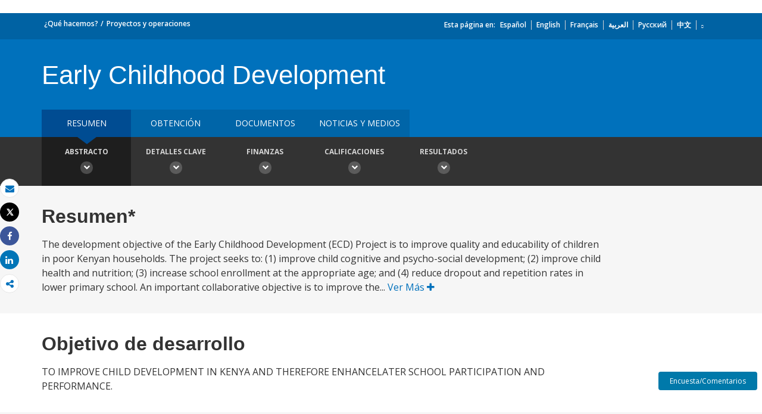

--- FILE ---
content_type: application/xml; charset=utf-8
request_url: https://search.worldbank.org/api/v2/projects?format=xml&fl=project_name,countryshortname&qterm=P034180&apilang=es
body_size: 743
content:
<?xml version="1.0" encoding="UTF-8" standalone="yes"?>
<projects rows="10" os="0" page="1" total="1">
  <project id="P034180">
    <id>P034180</id>
    <project_name>Desarrollo en la primera infancia</project_name>
    <countryshortname>Kenya</countryshortname>
    <url>https://projects.bancomundial.org/ens/projects-operations/project-detail/P034180</url>
    <project_abstract>The development objective of the Early Childhood Development (ECD) Project is to improve quality and educability of children in poor Kenyan households.  The project seeks to: (1) improve child cognitive and psycho-social development; (2) improve child health and nutrition; (3) increase school enrollment at the appropriate age; and (4) reduce dropout and repetition rates in lower primary school.  An important collaborative objective is to improve the human capital potential specifically of poor and otherwise disadvantaged pre-schoolers.  The project consists of two core components: (1) improving ECD worker training, performance, and supervision; and (2) community capacity building, mobilization, and parenting education.  Three pilot interventions will test options to develop cost-effective, replicable models for: (1) improving the financing of ECD services in poor communities by way of community grants; (2) raising nutrition and health standards of pre-schoolers, including those in the particularly vulnerable first three years of life; and (3) smoothing the transition from pre-school to primary school.</project_abstract>
  </project>
</projects>